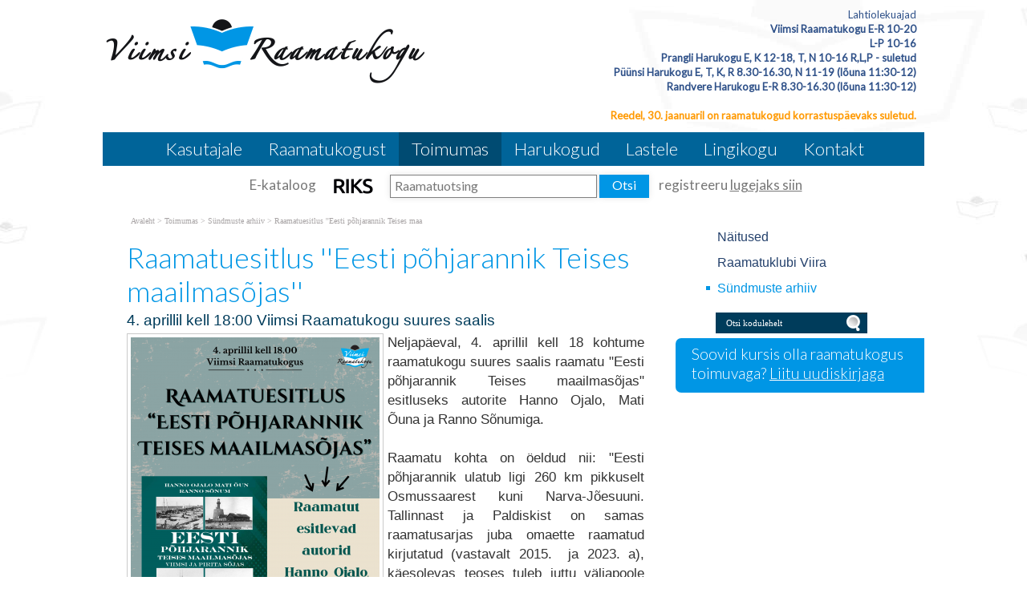

--- FILE ---
content_type: text/html; charset=ISO-8859-4
request_url: https://viimsiraamatukogu.ee/Raamatuesitlus_Eesti_pohjarannik_1544
body_size: 12133
content:
<!DOCTYPE HTML PUBLIC "-//W3C//DTD HTML 4.01 Transitional//EN" "http://www.w3.org/TR/html4/loose.dtd"> <html><head><title>Raamatuesitlus ''Eesti põhjarannik Teises maailmasõjas''</title> <link rel="canonical" href="https://viimsiraamatukogu.ee/Raamatuesitlus_Eesti_pohjarannik_1544"> <META HTTP-EQUIV="Pragma" CONTENT="no-cache"><META HTTP-EQUIV="Expires" CONTENT="-1"><meta name="viewport" content="initial-scale=1"><meta name="description" content="4. aprillil kell 18:00 Viimsi Raamatukogu suures saalis Neljapäeval, 4. aprillil kell 18 kohtume raamatukogu suures saalis raamatu &quot;Eesti põhjarannik Teises maailmasõjas&quot; esitluseks autorite Hanno Ojalo, Mati Õuna ja Ranno Sõnumiga. Raamatu kohta on öeldud nii Raamatuesitlus Eesti põhjarannik Teises maailmasõjas"><link rel="shortcut icon" href="favicon.ico"><META HTTP-EQUIV="Content-Type" CONTENT="text/html; charset=ISO-8859-4"><style type="text/css"> @media only screen and (min-width: 665px){.cleargallery{clear: both;}}#hmlink a{display: inline;}a:link,a:visited,a:active{text-decoration: underline; font-weight:normal; color: #0096e5;}a:hover{text-decoration: underline; color: #003c5b}.pildiaar{padding:4px; border:1px solid #cacaca;}.tooteruut{padding:4px; border: solid 1px #cacaca;}.toot_hr_jn{display: block; padding-bottom: 2px; color: #333; border-bottom:solid 1px #cacaca;}#pildihigh{border:1px solid #5e5e5e;}.spilt{clear:both; margin-top:11px}body.mceContentBody{background: #ffffff;}img, div, input{_behavior: url('js/js/iepngfix.htc');}.carol, #carol, .c, #c{clear: both;}.sisutekst{font: normal 17px/24px Arial, Helvetica, sans-serif; color: #333;}body{font: normal 17px/24px Arial, Helvetica, sans-serif; color: #333; background:}td, table{font: normal 17px/24px Arial, Helvetica, sans-serif; color: #333;}p{font: normal 17px/24px Arial, Helvetica, sans-serif; color: #333;}.pealkiri{font: 300 36px/42px Lato, sans-serif; margin-top: 6px; margin-bottom: 3px; padding:0px; color: #0096e5;}.sissejuhatus{font: normal 19px/25px arial; padding:0px; margin:0px; padding-bottom:4px; color: #003c5b}.alapealkiri{font: 400 28px/36px Lato, sans-serif; color: #0096e5;}.autor{font: normal 10px/16px verdana; color: #333;}.pildiallkiri{font: italic 14px/18px verdana; color: #333;}.heledam{color: rgb(206, 70, 18); font-size: medium;}.tumedam{color: rgb(128, 0, 0); font-size: medium;}body.mceContentBody{background: #ffffff;}body.mceContentBody{}body.mceContentBody .megan_col{border: dashed 1px gray;}.megan_col{width: 323px; margin: 5px 24px 10px 0px; display: inline-block; clear: both; vertical-align: top; text-align: left; height: 456px; overflow: hidden; padding: 10px 10px 15px 10px; background: #f3f3f3;}.megan_cFour{width: 236px; margin: 14px 24px 10px 0px; display: inline-block; clear: both; vertical-align: top; text-align: left; height: 333px; overflow: hidden; padding: 0px 0px 0px 0px; background: #f3f3f3;}#naitus_wide .megan_cFour:nth-child(4){margin: 14px 0px 10px 0px; padding: 10px 5px 15px 15px}#lastelingid{padding-left: 10px;}#lastelingid a{background: #fff69a; border: solid 2px #292929; font: normal 20px lato, sans serif; color: #292929; border-radius: 6px; display: inline-block; padding: 3px 15px 6px 15px; margin: 4px 10px 0px 0px; text-decoration: none}#lastelingid a:hover{filter: drop-shadow(0px 0px 5px #B5B4A9); border-color: #6b5845}#lastelingid a:nth-child(2){background: #fdab29;}#lastelingid a:nth-child(3){background: #bce638;}#lastelingid a:nth-child(4){background: #ffed00;}#lastelingid a:nth-child(5){background: #73ceff;}#lastelingid a:nth-child(5){background: #fdbf75;}#page_wide .megan_col:nth-child(3){margin: 5px 0px 10px 0px; text-align: left;}#page_wide .megan_col:nth-child(1){padding: 0px;}.megan_big{font: normal 42px/42px 'anton', 'arial narrow', sans-serif; padding: 15px; color: #fff; background: #f9bf00}html *{margin: 0; padding: 0; color: #333;}body{font: normal 17px/24px Arial, Helvetica, sans-serif; background: #fff; margin: 0; padding: 0; overflow-y: auto; overflow-x: auto;}@media only screen and (max-width: 1080px){body{overflow-x: hidden;}}div{margin:0; padding:0; -webkit-box-sizing: border-box; -moz-box-sizing: border-box; box-sizing: border-box;}#norma{width: 100%; position: relative; background: #fff; z-index: 12; margin:0; padding:0;}@media only screen and (min-width: 1025px){#norma{background: url('d1/graaf/norma.jpg') center -800px fixed no-repeat}}}#### KITSAMA vaate jaoks valge taust#naomi{background: #fff; padding: 0px; margin:0px;}@media only screen and (min-width: 1025px){#naomi{background: url('d1/graaf/naomi.png') center 0px repeat-x fixed;}}.betty{padding-top: 0px; margin-top: 0px; position: relative; margin-left:auto; width: 1024px; margin-right:auto;}@media only screen and (max-width: 1024px){.betty{width: auto; margin: 0 auto;}}@media only screen and (min-width: 1024px){.betty{max-width: 1024px; margin: 0 auto;}}#may{position: absolute; top: 38px; left: 0px; font: normal 10px/11px arial}#susanna{margin: 0px; padding:0px; z-index:8; position: relative; z-index: 15;}#alice{width: 100%; color: #fff; margin: 0px; padding: 0px; position: relative; z-index: 16; padding-bottom: 4px;}#alice_i{padding: 0px 1px;  text-align: left;}#cristina{font: normal 12px/12px verdana; float: right; margin: 0px 5px 0px 5px;  text-align: right;}#cristina a{color: #fff; display: inline-block; margin-top: 5px; margin-bottom: 7px; text-decoration: none; font-weight: normal}@media only screen and (min-width: 830px){#cristina{margin-right: 100px;}}#loren{width: 315px; height: 63px; overflow:hidden; margin: 0px auto; position: relative; z-index: 14; margin:15px auto; padding:0px; margin-bottom: 7px;}#loren a{width: 100%; height: 100%; display: inline-block; overflow: hidden;}#loren a:before, #loren a[href^="javascript:"]:after{content: url('d1/graaf/loren.png');}@media only screen and (min-width: 500px){#loren{width: 402px; height: 80px; float: left; margin-top:20px;}#loren a:before, #loren a[href^="javascript:"]:after{content: url('d1/graaf/loren501.png');}}#susie{display: block; float: right; margin-top: 5px; margin-right: 10px; width: auto; text-align: center; margin-bottom: 5px;}#susie p, #susie, #susie i, #susie h5{font: 400 13px/18px Lato, sans-serif; color: #2f5189; text-decoration: none}@media only screen and (max-width: 520px){#susie i{display: none;}}#susie b, #susie h5{color: #2f5189; font: 600 13px/18px Lato, sans-serif;}#susie h5{background: #ffeecf; display: block; padding: 2px 4px 1px 30px;}#susie textarea{text-align: right}#susie a:link{font-weight: 300;}#susie p{font: 400 12px/18px Lato, sans-serif; margin:0px; padding:0px;}@media only screen and (min-width: 765px){#susie{display: block; text-align: right; position: relative; z-index:14}}#susie .toimetaja{clear: both; float: right;}#olivia{width: 189px; height: 32px; margin-top: 0px; overflow: hidden; margin-left: 10px; margin-right: 0px; margin-bottom:0px; padding: 0px 0px 0px 8px; position: relative; left: 45px; background: #f9f; display: none; background: url('d1/graaf/olivia.png') 0px 0px no-repeat;}@media only screen and (min-width: 990px){#olivia{display: block}}label{position: relative; left: 160px; top: -34px; display: inline block; font: normal 9px arial; width: 15px; height: 15px}#onpinp{border:0; background: 0 ; margin: 0px 0px 0px 0px; height: 19px; padding: 0px; padding-bottom: 3px; font:normal 11px/15px verdana; color:#ffffff; -webkit-box-shadow: none; -moz-box-shadow: none; box-shadow: none;}html>body #onpinp{margin: 0px 0px 0px 0px;}#onpsmt{border:0; background:0; height: 22px; width: 22px; font: normal 12px/12px verdana; padding: 0; color:0; -webkit-box-shadow: none; -moz-box-shadow: none; box-shadow: none;}html>body #onpsmt{padding: 0px 5px 5px 5px;}#kaia{clear:both; color: #bbbbbb; margin-right: 5px; min-height: 20px;}@media only screen and (min-width: 1024px){#kaia{margin-right: 60px;}}#kaia a:link, #kaia a:active, #kaia a:visited{display:block; padding: 2px 10px 2px 10px; float:right; text-decoration: none;}#kaia a:hover, #kaia .keel_active{background: #fff;}.flag{background: url('d1/graaf/spritels.png'); display: block; height: 16px; width: 16px;}#gillian{}#hanna{width: 100%; background: #006499 ;  margin-bottom:0px; color: #fff; padding: 0px; padding-bottom: 0px;  margin-top: 7px; position: relative; z-index: 12; clear: both;}@media only screen and (min-width: 1024px){#hanna{}}#hanna ul{margin: 0px; padding: 0px; padding-left: 2px;}#hanna a{display: block; font: 300 22px/22px Lato, sans-serif; color: #fff; margin: 0px; padding: 10px 16px 10px 16px; text-decoration: none}@media only screen and (max-width: 800px){#hanna a{font: 300 18px/18px Lato, sans-serif;}}#hanna .lMActive{color: #fff; text-decoration: none; background: #004b72;}#hanna a:hover{color: #fff; text-decoration: underline;}.hid{position: absolute; display: none;  filter:alpha(opacity=98);  opacity:0.98; margin: 0px; padding: 0px; z-index:5; width: 202px;}.tnp{position: relative; background-color:#fff; padding: 5px 2px 5px 2px; border-left: solid 1px #aaa; border-bottom: solid 1px #aaa; border-right: solid 1px #aaa; margin:0px; margin-top:0px; list-style: none; text-align: left; width: 267px;}html>body .tnp{width:265px}#hanna li{list-style: none; list-style-image: none; list-style-type: none; display: inline-block; zoom: 1; *display: inline; margin:0px; padding: 0px;}#hanna div li{height: 20px;}#hanna .tnp a{display: block; border: 0; background: 0; margin: 0px 0px 3px 8px; padding: 2px 2px 5px 8px; font: normal 16px/20px arial; color:#24416c; text-decoration: none;}#hanna .tnp a:hover, #hanna .tnp .tnpActive{color: #0096e5; padding: 2px 2px 5px 8px; border-radius: 0px; margin: 0px 0px 3px 8px; background: 0;}#fiona{position: relative; z-index: 4; background: 0; color: #777; font: normal 17px/32px lato; text-align: center; padding:8px;}#fiona form{color: #777}#fiona a{color: #777; text-decoration: none}#fiona a:hover{color: #0096e5 ; text-decoration: underline}#fiona input{font: normal 16px/18px lato; padding-left: 5px; padding-bottom: 3px; border-radius: 0px; border: solid 1px gray; background: 0; -webkit-box-shadow: 0; -moz-box-shadow: 0;}#fiona #raamatuotsingsubmit{font: normal 16px/18px lato; padding-right: 16px; padding-left: 16px; padding-bottom: 3px; border: 0; height: 29px; border-radius: 0px; background-color: #0096e5; color: white; cursor: pointer}#fionS{display: block; width: 100%; position: relative; z-index: 11; height: 380px; background-repeat:no-repeat; background-size: 100% auto;}.fionSsisu a span{display:block; width: 100%; height: 260px;}@media only screen and (max-width: 799px){#fionS{height: 260px;}.fionSsisu2{margin: 20px auto 0px 10px;}}@media only screen and (max-width: 599px){#fionS{height: 180px;}.fionSsisu2{width: auto; margin: 0px; font: normal 12px Lato, sans-serif;}.fionSfirst{font: normal 16px Lato, sans-serif;}}h1{font: normal 18px/22px verdana; color: #fff}h2{font: normal 16px/20px verdana; color: #fff}h3{position: absolute; top: 22px; left: 5px;  padding: 10px 2px 18px 2px; overflow: hidden; font: normal 16px/22px verdana; width: 72px; border: solid 1px red; padding-top: 42px; max-height: 140px;}#cts, #cts a, .cts, .cts a{font: normal 14px/16px verdana; color: #fff}#cts2, #cts2 a, .cts2, .cts2 a{position: relative; padding-left: 5px; font: normal 3px/5px verdana; color: #fff;  opacity:0.2; z-index: 1}#melody{background: #fff; padding: 0px; margin-top: 90px; height: auto; z-index: 4;}#megan{background: #fff; position: relative; top: -90px; padding-top: 15px; z-index: 4;}@media only screen and (min-width: 1025px){#megan{background: transparent url('d1/graaf/megan.png') 0px -20px repeat-x;}}#megan ul, #megan ol{list-style-position: inside; padding: 0px 0px 5px 40px;}.hw, #hw{position: absolute; left: 0; top: -840px; text-align:left; width: 615px; z-index: 1}#ingrid{padding-left: 5px; padding-bottom: 0px; font:normal 10px/10px verdana; color:#a9a5a6;}#ingrid a:link, #ingrid a:active, #ingrid a:hover, #ingrid a:visited{font: normal 10px/10px verdana; text-decoration: none; display: inline-block; margin-bottom: 13px; color: #a9a5a6}.arrow{display: inline-block; margin-bottom: 1px}@media only screen and (max-width: 600px){.arrow{margin-bottom: 8px;}}#julia{float: left; margin: 0 30px;  width: 645px; margin-bottom: -50px;  max-width: 645px}#carla{float: right; clear: right;  max-width: 315px; padding: 0px; margin:0px; margin: 0px auto;  margin-bottom: -50px;}@media only screen and (max-width: 1023px){#julia, #carla{float: none;  margin:auto;  width: auto; max-width: 645px;}#carla{margin-top: 20px;}}@media only screen and (max-width: 666px){#julia, #carla{float: none; padding: 5px 10px; margin:auto; width: 100%; max-width: 645px;}}#priscilla{text-align:right; margin-right: 8px; margin-top: 12px; margin-bottom:12px}#priscilla a{background: url('d1/graaf/spritels.png') -120px -48px no-repeat; display: inline-block; height: 20px; width: 57px; margin: 0px 10px 0px 0px}#virginia{float: right; width: 315px; padding: 5px 30px;}#lM{position:relative; margin: 0px 0px 0px 10px; padding:10px 0px 3px 3px;}#lM a{display: block; margin-bottom: 12px; padding: 0px 5px 0px 14px; font: normal 16px/20px arial; color: #24416c; text-decoration: none;}#lM a:hover, #lM .lMActive{color: #0096e5; background: url('d1/graaf/va.png') 0px 7px no-repeat;}#lM .lMSecond{display: block; margin-left: 30px;}@media only screen and (max-width: 1024px){#virginia{float: none; width: 100%; padding: 0px;}#virginia, #lM a, #lM div, #lM .lMSecond{display: inline-block; margin-left: 0px;}#lM{padding:0px;}#lM div{width: auto; float: none; display: inline-block;}}#ursula, #sonja, #kimberly, #melinda, #lara{width: 300px; float: right; font: normal 12px/18px verdana; padding: 10px;}.uudis_main{text-align:right; font: bold 14px arial; color: #0096e5}.uudis_blokk{padding: 5px 0px 0px 0px;}.uudis_main a{font: bold 14px arial; color: #0096e5}.uudis_date, .uudis_date a{font: normal 10px verdana; color: #333}.uudis_pealk, .uudis_pealk a{font: 300 22px/26px Lato, sans-serif;  text-decoration: none; color: #0096e5}.uudis_sissejuh, .uudis_sissejuh a, .uudis_sissejuh a:hover{font: normal 12px/18px verdana; padding-bottom: 25px; text-decoration: none; color: #333}.syndic_sissejuh, .syndic_sissejuh a, .syndic_sissejuh a:hover{font: font: normal 17px/24px Arial, Helvetica, sans-serif;; padding-bottom: 10px; color: #333 ; font-weight: normal; display: block; text-decoration: none}.syndic_date, .syndic_date a{font: normal 10px verdana; color: #333}.uudis_social{position: relative; top: 5px; left: -5px; margin-bottom: 8px; text-align: center;}.varvisilt{background: #feff19; color: #596010; font: normal 14px/14px 'Vollkorn', serif; display: inline-block; padding: 2px 12px 2px 12px}@media only screen and (min-width: 1024px){#ursula, #sonja, #kimberly, #melinda, #lara{float: right; width: 310px;}}#kimberly, #kimberly a{font: 300 19px/24px Lato, sans-serif; color: #fff;}#kimberly{background: #0096e5 ; padding:0px; margin:0px; border-top-left-radius: 7px; border-bottom-left-radius: 7px; margin-left: 10px; padding: 8px 10px 12px 20px;}#kimberly a{color: #fff; text-decoration: underline;}.fourvalues{margin: 10px 10px 20px 16px}.fourvalues div{margin-top:10px; color: #670000; font: normal 16px/24px calibri; font-style:italic}#sonja{text-align: center; margin: 15px 10px 5px 0px; margin: 15px 0px 5px 10px;}#melinda{margin-top: 10px; text-align: center;}#ursula{padding-bottom: 0px;}#sonja, #melinda{padding:10px 0px 0px 0px;}#sonja a, #wendysocial a{background: #003c5b url('d1/graaf/spritels.png'); display: inline-block; height: 24px; width: 24px; margin: 0px 2px 4px 2px}#melinda img{margin: 0px 2px 4px 2px}.comment_header{background: #dddce4 ; margin: 28px 0px 3px 0px; width: 645px}table{border-spacing:0; background-repeat : no-repeat}#kalenderpos{position:absolute; left:709px; top:34px; z-index:29;}#cal{margin:0px 10px 10px 10px;}#cal, #cal table, #cal td, #cal th{padding:3px; border-spacing:0px; border-padding:0px; border-collapse: collapse; color: #455147; text-align:right; font:10px verdana}#cal{background: #efc01a; position: relative; padding-top: 45px; color: white; width: 230px; height: 230px; text-align: center; padding-left: 44px; vertical-align: middle;}#tnane{color: #157e4f; font-weight: bold}#tdhighl, .tdhighl{background: #c34603; padding:3px; text-align:right; font:10px verdana}#tdhighl a, .tdhighl a{color: #455147}.cmpl{margin: 2px;  color: #9f7d04; width: 218px; text-align:left; background: #f8f3e0; border: solid 1px #e9d58d; padding: 2px 5px 3px 2px}.cmpl a{color: #9f7d04;}html>body .cmpl{width:207px}.kn{color: #0096e5; margin-top: 4px}.an{color: #0096e5; font: bold 14px verdana}#korv{float: left; margin-top: 8px; margin-left: 150px; padding-bottom: 8px; font: normal 12px/18px verdana; color: #95947e; z-index:5}#korv a{color: #95947e; font-weight: normal;}#login{position:absolute; right: 20px; top: 50px; width: 350px; text-align:right; z-index:5}#mrkspilv{width: 180px; position: relative; left: 15px; top: 12px; text-align: center;}#highlight{background-color: #fffdf0;}.toimetaja{text-align:right; clear:both; width:120px; margin:4px 0px 4px 0px; color:#777777; padding-right:4px; border:1px dashed #9f9f9f; background-color: #ffffff; font: normal 9px/14px verdana}.toimetaja a:link, .toimetaja a:active, .toimetaja a:visited, #kimberly .toimetaja a{font: normal 9px/14px verdana; color: #777777; font-weight: bold; text-decoration: none;}.toimetaja a:hover{text-decoration: underline;}.vasakjuhend{font: normal 10px/12px verdana; color: #898989;}.vasakjuhendin{border:1px solid #a9a9a9; background: 0 ; font:normal 11px verdana; height: 20px; color: #808080;  vertical-align:middle}.juhend{font: normal 10px/12px verdana; color: #333}#fs{font: normal 10px/12px verdana; margin-top:3px;}.r_gallup{border:none; margin-bottom:-4px}input{border:1px solid #aaaaaa; background: 0 ; font:normal 11px verdana; height: 24px; color:#777777; vertical-align:middle; -moz-border-radius:3px; -khtml-border-radius:3px; -webkit-border-radius: 3px; border-radius: 3px;}textarea{border:1px solid #aaaaaa; background: 0 ; font: 11px verdana; color:#777777; overflow:auto; -moz-border-radius:0.2em; -khtml-border-radius:0.2em; -webkit-border-radius: 0.2em; border-radius: 0.2em;}input, textarea{border: solid 1px #aaaaaa; outline: 0; background: #FFFFFF; background: -webkit-gradient(linear, left top, left 8, from(#FFFFFF), color-stop(4%, #EfEfEf), to(#FFFFFF)); background: -moz-linear-gradient(top, #FFFFFF, #EfEfEf 2px, #FFFFFF 8px); box-shadow: rgba(0,0,0, 0.1) 0px 0px 8px; -moz-box-shadow: rgba(0,0,0, 0.1) 0px 0px 8px; -webkit-box-shadow: rgba(0,0,0, 0.1) 0px 0px 8px;}input:hover, textarea:hover, input:focus, textarea:focus{border-color: #403438; -webkit-box-shadow: rgba(0, 0, 0, 0.15) 0px 0px 8px; -moz-box-shadow: rgba(0,0,0, 0.15) 0px 0px 8px;}.drop{font: 10px verdana; color:#777777}.submit{border:solid 1px #006196; background:#0096e5; font: normal 11px/11px verdana; height:24px; cursor:pointer; text-align: center; color:#fff; vertical-align:middle; padding:3px 10px 5px 10px;}p{margin: 0; padding: 0;}#timer{position: absolute; bottom: 1px; left: 2px; color: #000000; font: normal 9px verdana;}#update{position:absolute; top:-15px; left:220px}.query_head{color: #003c5b; font: normal 14px/16px arial; padding: 10px 0px 0px 0px}#logout{text-align:right; font: normal 10px/12px verdana; position: absolute; width: 90px; right: 12px; top: 75px; z-index:15}#logout a{color: #898574;}#theresa{width: 100%; background:0; color: #666666; padding: 0px 0px 0px 0px; margin-bottom: 0px; position: relative; z-index: 5;}#wendy{border-top: solid 10px #0096e5; width: 100%; position: relative; z-index: 5; font: normal 11px/16px verdana; background: #003c5b ; color: #d2d2d2; padding: 10px 0px 50px 0px; margin-bottom: 0px; text-align: center;}#wendy_i{padding: 0px 15px;}#wendy a{color: #d2d2d2; font-weight: normal;}@media only screen and (max-width: 600px){#wendy a{display: inline-block; margin: 0px 0px 9px 9px}}#may{top: -2935px; width: 318px;}#zara{font: normal 10px/16px verdana;}#zara_i{padding: 10px 15px 8px 15px; font: normal 10px/16px verdana; color: #c8c8c8;}#zara_z{font: normal 10px/16px verdana; color: #c8c8c8; float: right;}#zara_z a{font-weight: normal; text-decoration: none; color: #c8c8c8;}h4, h4 a{display: inline-block; font-weight: normal; text-decoration: none; color: #c8c8c8; padding: 0px; margin: 0px;}#az{opacity: 0.6; filter: alpha(opacity=60); position: relative; top: 1px; left: 5px; margin-bottom: -3px; display:inline-block; width: 15px; height: 15px; font: normal 36px verdana;  overflow: hidden}#az:before, #az input[id^="footer:"]:after{content: url('d1/graaf/logo.png');}body.mceContentBody{background: #003c5b ; padding:0px; margin:0px;}body.mceContentBody .wendy_col{border: dashed 1px gray; padding: 5px 5px; color: #d2d2d2 ;}body.mceContentBody .wendy_col a{color: white;}p{margin: 0; padding: 0;}.bot_header, .bot_header a, .bot_content, .bot_content a, .bot_content p, .bot_content td{color: #d2d2d2 ; font: normal 11px/16px verdana;}.bot_header, .bot_header a{color: #0096e5; font: 400 20px/24px Lato, sans-serif;}.wendy_col{width: 224px; margin: 5px 15px 10px 0px; float: left; padding: 5px 6px; font: normal 11px/16px verdana; color: #d2d2d2; text-align: left;}body.mceContentBody2{background: #fff; color: #c8c8c8; font: normal 10px/16px verdana;}p{margin: 0; padding: 0;}.bot_header2, .bot_header2 a, .bot_content2, .bot_content2 a, .bot_content2 p, .bot_content2 td{color: #c8c8c8; font: normal 10px/16px verdana;}.bot_content2 a{text-decoration: underline}.bot_header2, .bot_header2 a{font: bold 14px arial;}.fancybox-wrap,.fancybox-skin,.fancybox-outer,.fancybox-inner,.fancybox-image,.fancybox-wrap iframe,.fancybox-wrap object,.fancybox-nav,.fancybox-nav span,.fancybox-tmp{padding: 0; margin: 0; border: 0; outline: none; vertical-align: top;}.fancybox-wrap{position: absolute; top: 0; left: 0; z-index: 8020;}.fancybox-skin{position: relative; background: #f9f9f9; color: #444; text-shadow: none; -webkit-border-radius: 4px;  -moz-border-radius: 4px;  border-radius: 4px;}.fancybox-opened{z-index: 8030;}.fancybox-opened .fancybox-skin{-webkit-box-shadow: 0 10px 25px rgba(0, 0, 0, 0.5);  -moz-box-shadow: 0 10px 25px rgba(0, 0, 0, 0.5);  box-shadow: 0 10px 25px rgba(0, 0, 0, 0.5);}.fancybox-outer, .fancybox-inner{position: relative;}.fancybox-inner{overflow: hidden;}.fancybox-type-iframe .fancybox-inner{-webkit-overflow-scrolling: touch;}.fancybox-error{color: #444; font: 14px/20px "Helvetica Neue",Helvetica,Arial,sans-serif; margin: 0; padding: 15px; white-space: nowrap;}.fancybox-image, .fancybox-iframe{display: block; width: 100%; height: 100%;}.fancybox-image{max-width: 100%; max-height: 100%;}#fancybox-loading, .fancybox-close, .fancybox-prev span, .fancybox-next span{background-image: url('js/fancybox/fancybox_sprite.png');}#fancybox-loading{position: fixed; top: 50%; left: 50%; margin-top: -22px; margin-left: -22px; background-position: 0 -108px; opacity: 0.8; cursor: pointer; z-index: 8060;}#fancybox-loading div{width: 44px; height: 44px; background: url('js/fancybox/fancybox_loading.gif') center center no-repeat;}.fancybox-close{position: absolute; top: -18px; right: -18px; width: 36px; height: 36px; cursor: pointer; z-index: 8040;}.fancybox-nav{position: absolute; top: 0; width: 40%; height: 100%; cursor: pointer; text-decoration: none; background: transparent url('js/fancybox/blank.gif'); -webkit-tap-highlight-color: rgba(0,0,0,0); z-index: 8040;}.fancybox-prev{left: 0;}.fancybox-next{right: 0;}.fancybox-nav span{position: absolute; top: 50%; width: 36px; height: 34px; margin-top: -18px; cursor: pointer; z-index: 8040; visibility: hidden;}.fancybox-prev span{left: 10px; background-position: 0 -36px;}.fancybox-next span{right: 10px; background-position: 0 -72px;}.fancybox-nav:hover span{visibility: visible;}.fancybox-tmp{position: absolute; top: -99999px; left: -99999px; visibility: hidden; max-width: 99999px; max-height: 99999px; overflow: visible !important;}.fancybox-lock{overflow: hidden !important; width: auto;}.fancybox-lock body{overflow: hidden !important;}.fancybox-lock-test{overflow-y: hidden !important;}.fancybox-overlay{position: absolute; top: 0; left: 0; overflow: hidden; display: none; z-index: 8010; background: url('js/fancybox/fancybox_overlay.png');}.fancybox-overlay-fixed{position: fixed; bottom: 0; right: 0;}.fancybox-lock .fancybox-overlay{overflow: auto; overflow-y: scroll;}.fancybox-title{visibility: hidden; font: normal 13px/20px "Helvetica Neue",Helvetica,Arial,sans-serif; position: relative; text-shadow: none; z-index: 8050;}.fancybox-opened .fancybox-title{visibility: visible;}.fancybox-title-float-wrap{position: absolute; bottom: 0; right: 50%; margin-bottom: -35px; z-index: 8050; text-align: center;}.fancybox-title-float-wrap .child{display: inline-block; margin-right: -100%; padding: 2px 20px; background: transparent; background: rgba(0, 0, 0, 0.8); -webkit-border-radius: 15px;  -moz-border-radius: 15px;  border-radius: 15px; text-shadow: 0 1px 2px #222; color: #FFF; font-weight: bold; line-height: 24px; white-space: nowrap;}.fancybox-title-outside-wrap{position: relative; margin-top: 10px; color: #fff;}.fancybox-title-inside-wrap{padding-top: 10px;}.fancybox-title-over-wrap{position: absolute; bottom: 0; left: 0; color: #fff; padding: 10px; background: #000; background: rgba(0, 0, 0, .8);}@media only screen and (-webkit-min-device-pixel-ratio: 1.5),  only screen and (min--moz-device-pixel-ratio: 1.5),  only screen and (min-device-pixel-ratio: 1.5){#fancybox-loading, .fancybox-close, .fancybox-prev span, .fancybox-next span{background-image: url('js/fancybox/fancybox_sprite@2x.png'); background-size: 44px 152px;}#fancybox-loading div{background-image: url('js/fancybox/fancybox_loading@2x.gif'); background-size: 24px 24px;}}</style><script>(function(h,o,t,j,a,r){h.hj=h.hj||function(){(h.hj.q=h.hj.q||[]).push(arguments)}; h._hjSettings={hjid:5279412,hjsv:6}; a=o.getElementsByTagName('head')[0]; r=o.createElement('script');r.async=1; r.src=t+h._hjSettings.hjid+j+h._hjSettings.hjsv; a.appendChild(r);})(window,document,'https://static.hotjar.com/c/hotjar-','.js?sv=');</script></head><body> <div id="norma"><div id="naomi"><div id="alice"><div class="betty" id="by1"><div id="alice_i"></div></div></div> <div class="betty" id="by2"> <div id="loren"><a href="https://viimsiraamatukogu.ee/Viimsi_Raamatukogu" title="Raamatuesitlus ''Eesti põhjarannik Teises maailmasõjas''"><img src="d1/graaf/loren.png" alt="Raamatuesitlus ''Eesti põhjarannik Teises maailmasõjas''"> <b>Raamatuesitlus ''Eesti põhjarannik Teises</b></a> 4. aprillil kell 18:00 Viimsi Raamatukogu suures saalis Olete oodatud kuulama! <i>Raamatuesitlus ''Eesti põhjarannik Teises maailmasõjas''</i> </div><div id="susie">Lahtiolekuajad<br><b>Viimsi Raamatukogu E-R 10-20<br>L-P 10-16</b> <br><b>Prangli Harukogu E, K 12-18, T, N 10-16 R,L,P - suletud</b> <br><b>Püünsi Harukogu E, T, K, R 8.30-16.30, N 11-19 (lõuna 11:30-12)</b> <br><b>Randvere Harukogu E-R 8.30-16.30 (lõuna 11:30-12) </b><br><b><span style="background-color: #ffffff; color: #ff9900;"><br>Reedel, 30. jaanuaril on raamatukogud korrastuspäevaks suletud.<br></span> </b> </div><div id="may"></div> <div class=c></div></div><div id="susanna"></div><div class="betty" id="by3"><div id="hanna"><table align=center border=0 style='margin:0px auto;' cellpadding="0" cellspacing="0"><tr><td align=center><ul><li><a href="Raamatukogu_kasutajale_752" onmouseover="mopen('m752')" onmouseout="mct()">Kasutajale</a> <div id=m752 onmouseover="mcct()" onmouseout="mct()" class='hid'><div class=tnp><a href="Lugejaks_registreerimine_755">Lugejaks registreerimine</a> <a href="Lugejaks_registreerimine_veebis_1062">Lugejaks registreerimine veebis</a> <a href="Laenutamine_756">Laenutamine</a> <a href="Raamatukokku_tellitud_perioodika_801">Perioodika</a> <a href="Pikendamine_757">Pikendamine</a> <a href="Tellimine_758">Tellimine</a> <a href="Viivis_759">Viivis</a> <a href="Teaviku_rikkumine_voi_kaotamine_794">Teaviku rikkumine/kaotamine</a> <a href="Laenutusautomaat_ja_tagastuskast_760">Laenutusautomaat ja tagastuskast</a> <a href="Raamatukogudevaheline_laenutus_762">Raamatukogudevaheline laenutus</a> <a href="Printimine_paljundamine_ja_skaneerimine_761">Printimine, paljundamine ja skaneerimine</a> <a href="3D_printerite_kasutamine_1108">3D printerid</a> <a href="Margipress_1222">Märgipress</a> <a href="Kileloikur_ja_termopress_1266">Kilelõikur ja termopress</a> <a href="Ruumide_broneerimine_1023">Ruumide broneerimine</a> <a href="Muusika-_ja_videostuudio_kasutamine_1024">Muusika- ja videostuudio kasutamine</a> <a href="Interneti_ja_WiFi_kasutamine_763">Interneti ja WiFi kasutamine</a> <a href="Erivajadusega_lugeja_764">Erivajadustega lugeja</a> <a href="Raamatukogutunnid_765">Raamatukogutunnid</a> <a href="Korduma_kippuvad_kusimused_799">KKK</a> </div></div></li><li><a href="Viimsi_Raamatukogu_702" onmouseover="mopen('m702')" onmouseout="mct()">Raamatukogust</a> <div id=m702 onmouseover="mcct()" onmouseout="mct()" class='hid'><div class=tnp><a href="Dokumendid_767">Dokumendid</a> <a href="Ajalugu_768">Ajalugu</a> <a href="Statistika_769">Statistika</a> <a href="Kogud_770">Kogud</a> <a href="Aita_taiendada_kogu_800">Aita täiendada kogu</a> <a href="Raamatukogu_noukogu_774">Raamatukogu nõukogu</a> <a href="Pildigalerii_810">Pildigalerii</a> </div></div></li><li><a href="Toimumas_705" class=lMActive onmouseover="mopen('m705')" onmouseout="mct()">Toimumas</a> <div id=m705 onmouseover="mcct()" onmouseout="mct()" class='hid'><div class=tnp><a href="Naitused_785">Näitused</a> <a href="Raamatuklubi_Viira_1026">Raamatuklubi Viira</a> <a href="Raamatuesitlus_Eesti_pohjarannik_791" class=tnpActive>Sündmuste arhiiv</a> </div></div></li><li><a href="Harukogud_1148" onmouseover="mopen('m1148')" onmouseout="mct()">Harukogud</a> <div id=m1148 onmouseover="mcct()" onmouseout="mct()" class='hid'><div class=tnp><a href="Prangli_harukogu_708">Prangli</a> <a href="Puunsi_harukogu_945">Püünsi</a> <a href="Randvere_harukogu_753">Randvere</a> </div></div></li><li><a href="Lastele_776" onmouseover="mopen('m776')" onmouseout="mct()">Lastele</a> <div id=m776 onmouseover="mcct()" onmouseout="mct()" class='hid'><div class=tnp><a href="Nuputa_1150">Nuputa</a> <a href="Meisterda_1151">Meisterda</a> <a href="Lugemisviiteid_internetiallikatele_1152">Loe</a> <a href="Soovita_1169">Soovita</a> <a href="Lugemiskoer_1299">Lugemiskoer</a> <a href="Suvelugemine_1433">Suvelugemine</a> </div></div></li><li><a href="Lingikogu_754" onmouseover="mopen('m754')" onmouseout="mct()">Lingikogu</a> <div id=m754 onmouseover="mcct()" onmouseout="mct()" class='hid'><div class=tnp><a href="Andmebaasid_777">Andmebaasid</a> <a href="Lugemissoovitused_778">Lugemissoovitused</a> <a href="E-raamatud_793">E-raamatud</a> </div></div></li><li><a href="Viimsi_Raamatukogu_kontaktandmed_709" onmouseover="mopen('m709')" onmouseout="mct()">Kontakt</a> <div id=m709 onmouseover="mcct()" onmouseout="mct()" class='hid'><div class=tnp><a href="Tootajate_kontaktid_779">Töötajate kontaktid</a> </div></div></li></ul><div id=h5 onmouseover="mcct()" onmouseout="mct()" class=hid> </div></td></tr></table><div class=c></div><div class=hw><div class=cts></div></div> </div><div id=fiona> <form id="frmQSearch" accept-charset="utf-8" name="frmQSearch" action="https://viimsi.webriks.ee/index.asp?action=220" method="post"><a href='https://viimsi.webriks.ee/index.asp' style='display:inline-block; margin-left: 30px'>E-kataloog <img src='https://www.viimsiraamatukogu.ee/s2/700_17_micro_Viimsi_Raamatukogu_fi87o.png' height=30 style='vertical-align:middle; margin: 0px 18px 0px 18px'></a> <input type="text" name="qtext" id="qtext" size="30" maxlength="45" value="Raamatuotsing" onfocus="if (this.value==this.defaultValue) this.value='';"> <input type=submit value="Otsi" id="raamatuotsingsubmit"> &nbsp;&nbsp; registreeru <a href='https://lugeja.raamatukogud.ee/?lib=b4c2eb57-16a5-4b2c-8517-27f22ebbcc02' style='text-decoration:underline'>lugejaks siin</a></form> </div><div id="melody"><div id="megan"><div id="virginia"><div id=lM> <a href="Naitused_785" >Näitused </a> <a href="Raamatuklubi_Viira_1026" >Raamatuklubi Viira </a> <a href="Sundmuste_arhiiv_791" class=lMActive >Sündmuste arhiiv </a> <div class="lMSecond"></div> </div></div> <div id="julia"><div id="ingrid"><a href="Viimsi_Raamatukogu">Avaleht </a>  &gt; <a href="Toimumas_705">Toimumas</a>  &gt; <a href="Sundmuste_arhiiv_791">Sündmuste arhiiv</a> &gt; <a href="Raamatuesitlus_Eesti_pohjarannik_1544">Raamatuesitlus ''Eesti põhjarannik Teises maa</a> </div><div style="margin:0px 0px 0px 0px; "><h1 class=pealkiri>Raamatuesitlus ''Eesti põhjarannik Teises maailmasõjas''</h1> <h2 class=sissejuhatus>4. aprillil kell 18:00 Viimsi Raamatukogu suures saalis</h2></div> <a name="1"></a><table cellspacing="0" cellpadding="0" width="100%"><tr><td class=sisutekst><table align=left style="margin-right:5px" cellspacing="0" cellpadding="0" class='smallpic_box small_box_left'><tr><td><div class=pildiaar><a class="fbx2-g" href="/s2/1544_1140_v_g_Raamatuesitlus_Eesti_pohjarannik_Teises_maailmasowi87e.png" title="Raamatuesitlus ''Eesti põhjarannik Teises maailmasõjas''" target='_blank'><img src="/s2/1544_1140_v_v_Raamatuesitlus_Eesti_pohjarannik_Teises_maailmasowi87e.png" alt="Raamatuesitlus ''Eesti põhjarannik Teises maailmasõjas''" border=0 class=smallpic style='width:290px'></a></div></td></tr><tr><td class=pildiallkiri style="padding-left:5px;padding-right:4px;padding-bottom:4px; width: 290px"></td></tr></table><div class=sv><p style="text-align: justify;">Neljapäeval, 4. aprillil kell 18 kohtume raamatukogu suures saalis raamatu "Eesti põhjarannik Teises maailmasõjas" esitluseks autorite Hanno Ojalo, Mati Õuna ja Ranno Sõnumiga.</p><p style="text-align: justify;">&nbsp;</p><p style="text-align: justify;">Raamatu kohta on öeldud nii: "Eesti põhjarannik ulatub ligi 260 km pikkuselt Osmussaarest kuni Narva-Jõesuuni. Tallinnast ja Paldiskist on samas raamatusarjas juba omaette raamatud kirjutatud (vastavalt 2015.&nbsp; ja 2023. a), käesolevas teoses tuleb juttu väljapoole neid linnu jäävast põhjarannikust.<br>Kuidas elasid Eesti randlased enne Teist maailmasõda, kuidas pidasid vastu sõja- ja okupatsiooniaegsetele raskustele ja katsumustele, ning ka põgenemisteekondadest üle mere välismaale.<br>Eraldi on raamatus käsitletud Viimsi ja Pirita elanike üleelamisi sõjapäevil."<br><br>Sissepääs on vaba.</p><p style="text-align: justify;">&nbsp;</p><p style="text-align: justify;">Olete oodatud kuulama!</p></div></td></tr><tr><td> </td></tr></table><div id="priscilla"><a href="https://plus.google.com/share?url=https://viimsiraamatukogu.ee/Raamatuesitlus_Eesti_pohjarannik_1544" target="_sec" title="Raamatuesitlus ''Eesti põhjarannik Teises Share in Google+" style="width: 59px"></a><a href="http://twitter.com/share?url=https://viimsiraamatukogu.ee/Raamatuesitlus_Eesti_pohjarannik_1544" target="_sec" title="Raamatuesitlus ''Eesti põhjarannik Teises maailmasõjas'' Tweet in Twitter" style="background-position: -60px -48px; width: 58px"></a><a href="https://www.facebook.com/sharer/sharer.php?u=https://viimsiraamatukogu.ee/Raamatuesitlus_Eesti_pohjarannik_1544" target="_sec" title="Raamatuesitlus ''Eesti põhjarannik Teises Share in Facebook" style="background-position: 0px -48px;"></a><a href="http://www.linkedin.com/shareArticle?mini=true&amp;url=https://viimsiraamatukogu.ee/Raamatuesitlus_Eesti_pohjarannik_1544" target="_sec" title="Raamatuesitlus ''Eesti põhjarannik Teises maailmasõjas'' Share this Page" style="background-position: -180px -48px; width: 61px"></a></div></div> <div id="carla"><div id="olivia"><form action="" method="post" ENCTYPE="multipart/form-data" style='margin:0;padding:0'><div style='background: url("d1/graaf/space.gif") no-repeat; width:189px; height: 27px;margin:0px;padding:0px'><div style='margin:0px;padding:0px; padding-top:1px;padding-left:5px;'><input name="otsing" type="text" size="20" value="Otsi kodulehelt" id="onpinp" onfocus="if (this.value==this.defaultValue) this.value='';"> <input type="image" src="d1/graaf/space.gif" id="onpsmt" alt='Otsi kodulehelt '><label for="onpinp">Otsi kodulehelt </label><label for="onpsmt">Press for Otsi kodulehelt </label></div></div><input name="l" type="hidden" value="et"><input name="sct" type="hidden" value="1"><input name="action" type="hidden" value="otsing"></form></div> <div id="kimberly">Soovid kursis olla raamatukogus toimuvaga? <a href=https://raamatukogu.sendsmaily.net/landing-pages/5752c67a-639f-45c8-9e2e-e769b3ac1feb/html/>Liitu uudiskirjaga</a></div> </div> <div class=c></div></div></div></div><div class=c></div><div id="theresa"></div><div id="wendy"><div class="betty" id="by4"><div id="wendy_i"><p class="wendy_col"><span class="bot_header">Kasutajatele</span><br><a href="Lugejaks_registreerimine_755">Lugejaks registreerimine,</a> <a href="Laenutamine_756">laenutamine,</a> <a href="Pikendamine_757">pikendamine,</a> <a href="Viivis_759">viivis,</a> <a href="Tagastuskast_760">tagastuskast,</a> <a href="Tasulised_teenused_761">tasulised teenused,</a> <a href="Raamatukogudevaheline_laenutus_762">raamatukogudevaheline laenutus,</a> <a href="Interneti_ja_WiFi_kasutamine_763">interneti ja WiFi kasutamine,</a> <a href="Erivajadustega_lugeja_764">erivajadustega lugeja</a>&nbsp;<br><br><br><a href="Raamatukogu_privaatsuspoliitika_1415">Veebilehe privaatsuspoliitika</a></p><p class="wendy_col"><span class="bot_header">Raamatukogust</span><br><a href="Dokumendid_767">Dokumendid,</a> <a href="Ajalugu_768">ajalugu,</a> <a href="Statistika_769">statistika,</a> <a href="Kogud_770">kogud,</a> <a href="Raamatukogu_noukogu_774">raamatukogu n&otilde;ukogu</a> <br><br><span class="bot_header">Harukogud</span><br><a href="Prangli_harukogu_708"><span style="color: #ffffff;">Prangli harukogu<br></span></a><a href="Puunsi_harukogu_945"><span style="color: #ffffff;">P&uuml;&uuml;nsi harukogu</span></a><br><a href="Randvere_harukogu_753">Randvere harukogu</a></p><p class="wendy_col"><span class="bot_header">Lingikogu</span><br><a href="Andmebaasid_777">Andmebaasid,</a> <a href="Lugemissoovitused_778">lugemissoovitused,<br></a><a href="Lastele_776">lastele</a>, e<a href="https://viimsi.webriks.ee/">-kataloog</a><br><br><span class="bot_header">Sotsiaalmeedias</span><br><span id=wendysocial style='display: inline-block; width: 200px; padding-top:8px'><a href="https://www.facebook.com/pages/Viimsi-Raamatukogu/338823169511990" style='background-position: -24px -24px' title='Vaata https://www.facebook.com/pages/Viimsi-Raamatukogu/338823169511990'></a> <a href="https://www.instagram.com/viimsiraamatukogu/" style='background-position: -144px -24px' title='Vaata https://www.instagram.com/viimsiraamatukogu/'></a> <a href="http://viimsiraamat.wordpress.com/" style='background-position: -192px -24px' title='Vaata http://viimsiraamat.wordpress.com/'></a> <a href="https://www.youtube.com/channel/UCevhwkjs5lEzS2wtq8W8egg" style='background-position: -216px -24px' title='Vaata https://www.youtube.com/channel/UCevhwkjs5lEzS2wtq8W8egg'></a> </span></p><p class="wendy_col" style="margin-right: 0px;"><span class="bot_header">Kontaktandmed</span><br><span style="color: #ffffff;">Viimsi Raamatukogu</span><br><span style="color: #ffffff;">Registrikood: 75021706</span><br><span style="color: #ffffff;">Randvere tee 9</span><br><span style="color: #ffffff;">Haabneeme alevik</span><br><span style="color: #ffffff;">74001 Viimsi</span><br><span style="color: #ffffff;">Telefon 56882673 <br>Lasteteenindus 54004033 <script language='JavaScript' type='text/javascript'> es1 = '&#109;&#x61;&#x69;&#108;&#x74;o&#x3a;r&#97;&#x61;&'; es2 = '#109;a&#x74;&#x75;&#107;o&#103;&#117;&#x40;&#x76;&'; es3 = '#x69;&#x69;m&#115;ir&#x61;am&#97;&#116;u&#107;o&#1'; es4 = '03;u&#46;&#101;&#101;';  ts1 = '&#114;&#97;&#97;&#x6d;&#97;&#116;uk&#x6f;g&#x75;&#'; ts2 = 'x40;&#x76;&#x69;imsir&#x61;&#97;&#x6d;&#x61;t&#x75'; ts3 = ';k&#111;&#x67;&#117;&#46;ee'; document.write('<a href='+es1+es2+es3+es4+'>'+ts1+ts2+ts3+'<'+'/a>');</script><object><noscript><a href="&#109;&#x61;&#x69;&#108;&#x74;o&#x3a;r&#97;(no-Spmam]&#x61;&#109;a&#x74;&#x75;&#107;o&#103;&#117;&#x40;&#x76;&#x69;&#x69;m&#115;ir&#x61;am&#97;&#116;u&#107;o&#103;u&#46;&#101;&#101;">&#114;&#97;&#97;&#x6d;[no-Smpam)&#97;&#116;uk&#x6f;g&#x75;&#x40;&#x76;&#x69;imsir&#x61;&#97;&#x6d;&#x61;t&#x75;k&#111;&#x67;&#117;&#46;ee</a></noscript></object></span></p><div class=c></div></div></div></div><div id="zara"><div class="betty" id="by5"><div id="zara_i"><div id=zara_z><h4><a href='http://www.aara.ee/Kodulehe_tegemine' title='Kodulehtede tegemine - loe kodulehe tegemise kohta'>Kodulehtede tegemine</a> aara.ee</h4> <div id=az><a href="https://viimsiraamatukogu.ee/Raamatuesitlus_Eesti_pohjarannik_1544" title="Raamatuesitlus ''Eesti põhjarannik Teises maailmasõjas''"><img src="d1/graaf/logo.png" alt="Raamatuesitlus ''Eesti põhjarannik Teises" width="15" height="15"></a> <h2><a href='https://viimsiraamatukogu.ee/Raamatuesitlus_Eesti_pohjarannik_1544'>Raamatuesitlus ''Eesti põhjarannik Teises</a></h2> Neljapäeval, 4 aprillil kell 18 kohtume raamatukogu suures saalis raamatu "Eesti põhjarannik Teises maailmasõjas" esitluseks autorite Hanno Ojalo, Mati Õuna ja Ranno Sõnumiga 4. aprillil kell 18:00 Viimsi Raamatukogu suures saalis <h3>Raamatuesitlus ''Eesti põhjarannik Teises maailmasõjas''</h3> </div> </div> www.viimsiraamatukogu.ee &copy; 2025 Viimsi Raamatukogu &raquo; <div class=c></div></div></div></div></div></div><script type="text/javascript">var jQl={q:[],dq:[],gs:[],ready:function(a){"function"==typeof a&&jQl.q.push(a);return jQl},getScript:function(a,c){jQl.gs.push([a,c])},unq:function(){for(var a=0;a<jQl.q.length;a++)jQl.q[a]();jQl.q=[]},ungs:function(){for(var a=0;a<jQl.gs.length;a++)jQuery.getScript(jQl.gs[a][0],jQl.gs[a][1]);jQl.gs=[]},bId:null,boot:function(a){"undefined"==typeof window.jQuery.fn?jQl.bId||(jQl.bId=setInterval(function(){jQl.boot(a)},25)):(jQl.bId&&clearInterval(jQl.bId),jQl.bId=0,jQl.unqjQdep(),jQl.ungs(),jQuery(jQl.unq()), "function"==typeof a&&a())},booted:function(){return 0===jQl.bId},loadjQ:function(a,c){setTimeout(function(){var b=document.createElement("script");b.src=a;document.getElementsByTagName("head")[0].appendChild(b)},1);jQl.boot(c)},loadjQdep:function(a){jQl.loadxhr(a,jQl.qdep)},qdep:function(a){a&&("undefined"!==typeof window.jQuery.fn&&!jQl.dq.length?jQl.rs(a):jQl.dq.push(a))},unqjQdep:function(){if("undefined"==typeof window.jQuery.fn)setTimeout(jQl.unqjQdep,50);else{for(var a=0;a<jQl.dq.length;a++)jQl.rs(jQl.dq[a]); jQl.dq=[]}},rs:function(a){var c=document.createElement("script");document.getElementsByTagName("head")[0].appendChild(c);c.text=a},loadxhr:function(a,c){var b;b=jQl.getxo();b.onreadystatechange=function(){4!=b.readyState||200!=b.status||c(b.responseText,a)};try{b.open("GET",a,!0),b.send("")}catch(d){}},getxo:function(){var a=!1;try{a=new XMLHttpRequest}catch(c){for(var b=["MSXML2.XMLHTTP.5.0","MSXML2.XMLHTTP.4.0","MSXML2.XMLHTTP.3.0","MSXML2.XMLHTTP","Microsoft.XMLHTTP"],d=0;d<b.length;++d){try{a= new ActiveXObject(b[d])}catch(e){continue}break}}finally{return a}}};if("undefined"==typeof window.jQuery){var $=jQl.ready,jQuery=$;$.getScript=jQl.getScript};jQl.loadjQ('https://ajax.googleapis.com/ajax/libs/jquery/1.10.2/jquery.min.js'); jQl.loadjQdep('js/js/jscomp.box.js'); function ajaxfontsmith(){var url = "js/js/fontsmith.php";var xmlf = new(this.XMLHttpRequest || ActiveXObject)('MSXML2.XMLHTTP.3.0'); xmlf.open("GET",url,true); xmlf.send(); xmlf.onreadystatechange = function(){if (xmlf.readyState== 4 && xmlf.status == 200){var css = document.createElement("style"); css.type = "text/css"; css.innerHTML = xmlf.responseText; document.head.appendChild(css);}}}ajaxfontsmith();</script><script async src='https://www.googletagmanager.com/gtag/js?id=G-LCYRPZ8W82'></script><script> window.dataLayer = window.dataLayer || []; function gtag(){dataLayer.push(arguments);}gtag('js', new Date()); gtag('config', 'G-LCYRPZ8W82');</script> <script>(function(){var a = setInterval( function(){if ( typeof window.jQuery === 'undefined' ){return;}clearInterval( a );}, 500 );})();</script></body></html>